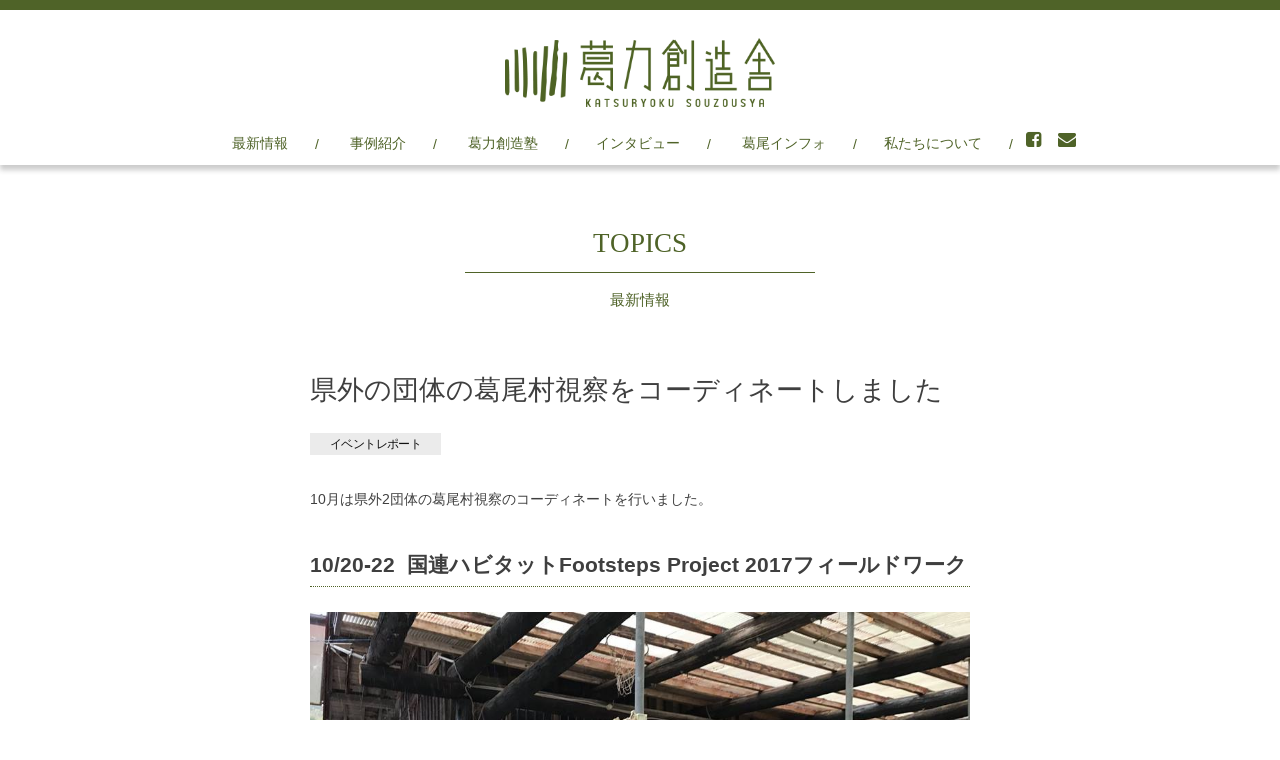

--- FILE ---
content_type: text/html; charset=UTF-8
request_url: http://katsuryoku-s.com/topics/20171030
body_size: 11224
content:
<!DOCTYPE html>
<html lang="ja">
    <head>

        <meta charset="utf-8">
        <meta http-equiv="X-UA-Compatible" content="IE=edge,chrome=1">
        <title>県外の団体の葛尾村視察をコーディネートしました | 葛力創造舎</title>
        <meta name="viewport" content="width=device-width, initial-scale=1">

        <link rel="stylesheet" type="text/css" href="http://katsuryoku-s.com/cms/wp-content/themes/katsuryoku/style.css" media="all" />
        <link rel="stylesheet" href="http://maxcdn.bootstrapcdn.com/font-awesome/4.3.0/css/font-awesome.min.css">
        <!--[if lt IE 9]>
        <script src="http://html5shiv.googlecode.com/svn/trunk/html5.js"></script>
        <![endif]-->     

                <link rel='dns-prefetch' href='//s.w.org' />
		<script type="text/javascript">
			window._wpemojiSettings = {"baseUrl":"https:\/\/s.w.org\/images\/core\/emoji\/11\/72x72\/","ext":".png","svgUrl":"https:\/\/s.w.org\/images\/core\/emoji\/11\/svg\/","svgExt":".svg","source":{"concatemoji":"http:\/\/katsuryoku-s.com\/cms\/wp-includes\/js\/wp-emoji-release.min.js?ver=4.9.26"}};
			!function(e,a,t){var n,r,o,i=a.createElement("canvas"),p=i.getContext&&i.getContext("2d");function s(e,t){var a=String.fromCharCode;p.clearRect(0,0,i.width,i.height),p.fillText(a.apply(this,e),0,0);e=i.toDataURL();return p.clearRect(0,0,i.width,i.height),p.fillText(a.apply(this,t),0,0),e===i.toDataURL()}function c(e){var t=a.createElement("script");t.src=e,t.defer=t.type="text/javascript",a.getElementsByTagName("head")[0].appendChild(t)}for(o=Array("flag","emoji"),t.supports={everything:!0,everythingExceptFlag:!0},r=0;r<o.length;r++)t.supports[o[r]]=function(e){if(!p||!p.fillText)return!1;switch(p.textBaseline="top",p.font="600 32px Arial",e){case"flag":return s([55356,56826,55356,56819],[55356,56826,8203,55356,56819])?!1:!s([55356,57332,56128,56423,56128,56418,56128,56421,56128,56430,56128,56423,56128,56447],[55356,57332,8203,56128,56423,8203,56128,56418,8203,56128,56421,8203,56128,56430,8203,56128,56423,8203,56128,56447]);case"emoji":return!s([55358,56760,9792,65039],[55358,56760,8203,9792,65039])}return!1}(o[r]),t.supports.everything=t.supports.everything&&t.supports[o[r]],"flag"!==o[r]&&(t.supports.everythingExceptFlag=t.supports.everythingExceptFlag&&t.supports[o[r]]);t.supports.everythingExceptFlag=t.supports.everythingExceptFlag&&!t.supports.flag,t.DOMReady=!1,t.readyCallback=function(){t.DOMReady=!0},t.supports.everything||(n=function(){t.readyCallback()},a.addEventListener?(a.addEventListener("DOMContentLoaded",n,!1),e.addEventListener("load",n,!1)):(e.attachEvent("onload",n),a.attachEvent("onreadystatechange",function(){"complete"===a.readyState&&t.readyCallback()})),(n=t.source||{}).concatemoji?c(n.concatemoji):n.wpemoji&&n.twemoji&&(c(n.twemoji),c(n.wpemoji)))}(window,document,window._wpemojiSettings);
		</script>
		<style type="text/css">
img.wp-smiley,
img.emoji {
	display: inline !important;
	border: none !important;
	box-shadow: none !important;
	height: 1em !important;
	width: 1em !important;
	margin: 0 .07em !important;
	vertical-align: -0.1em !important;
	background: none !important;
	padding: 0 !important;
}
</style>
<link rel='https://api.w.org/' href='http://katsuryoku-s.com/wp-json/' />
<link rel='shortlink' href='http://katsuryoku-s.com/?p=629' />
<link rel="alternate" type="application/json+oembed" href="http://katsuryoku-s.com/wp-json/oembed/1.0/embed?url=http%3A%2F%2Fkatsuryoku-s.com%2Ftopics%2F20171030" />
<link rel="alternate" type="text/xml+oembed" href="http://katsuryoku-s.com/wp-json/oembed/1.0/embed?url=http%3A%2F%2Fkatsuryoku-s.com%2Ftopics%2F20171030&#038;format=xml" />
		<style type="text/css">.recentcomments a{display:inline !important;padding:0 !important;margin:0 !important;}</style>
		    </head>
<body class="topics-post-template-default single single-topics-post postid-629 single-format-standard">
<div class="head_fix">
    <div class="container row">
    
        <header role="banner" class="row">
        
            <h1 id="logo"><a href="http://katsuryoku-s.com/">葛力創造舎</a></h1>
            <nav>
                <ul>
                    <li><a href="http://katsuryoku-s.com/topics/">最新情報</a></li>
                    <li><a href="http://katsuryoku-s.com/project/">事例紹介</a></li>
                    <li><a href="http://katsuryoku-s.com/school/">葛力創造塾</a>
                    <li><a href="http://katsuryoku-s.com/interview/">インタビュー</a></li>
                    <li><a href="http://katsuryoku-s.com/katsuraoinfo/">葛尾インフォ</a>
                    <li><a href="http://katsuryoku-s.com/about/">私たちについて</a>
					<!--li><a href="http://katsuryoku-s.com/wanted/">メンバー募集中！</a></li>
					<li><a href="http://katsuryoku-s.com/supportinfo/">メンバーの便利帳</a></li-->
                    <li class="sns_btnfb"><a href="https://www.facebook.com/katsuryoku.sozo.sha" target="_blank"><i class="fa fa-facebook-square"></i></a></li>
                    <li class="mail_btn"><a href="http://katsuryoku-s.com/contact/"><i class="fa fa-envelope"></i></a></li>
                </ul>
            </nav>
        
        </header>
    </div>
</div><div class="container row conts">
    <hgroup class="width_fix mb60">
        <h2 class="title"><span class="en">TOPICS</span>
        <div><span class="line"></span><span class="jp">最新情報</span><span class="line"></span></div>
        </h2>
    </hgroup>
        <article>
        <div class="single_txt">
            <h1 class="single_title">県外の団体の葛尾村視察をコーディネートしました</h1>

			                <div class="tag topics_tag"><a href="http://katsuryoku-s.com/topics-cat/%e3%82%a4%e3%83%99%e3%83%b3%e3%83%88%e3%83%ac%e3%83%9d%e3%83%bc%e3%83%88" rel="tag">イベントレポート</a></div>
                <p>10月は県外2団体の葛尾村視察のコーディネートを行いました。</p>
<h2>10/20-22  国連ハビタットFootsteps Project 2017フィールドワーク</h2>
<p><img class="alignnone size-full wp-image-630" src="http://katsuryoku-s.com/cms/wp-content/uploads/2017/10/3e692ddbd8438160db7704c4a2527ca6.jpg" alt="" width="960" height="720" srcset="http://katsuryoku-s.com/cms/wp-content/uploads/2017/10/3e692ddbd8438160db7704c4a2527ca6.jpg 960w, http://katsuryoku-s.com/cms/wp-content/uploads/2017/10/3e692ddbd8438160db7704c4a2527ca6-300x225.jpg 300w, http://katsuryoku-s.com/cms/wp-content/uploads/2017/10/3e692ddbd8438160db7704c4a2527ca6-768x576.jpg 768w" sizes="(max-width: 960px) 100vw, 960px" />国連ハビタット（国際連合人間居住計画）において、戦災や震災の復興におけるピープルズ・プロセスの第一人者として長年活躍してきたラリス・ランカティレケさん。その哲学を学ぶために開催されている少人数の合宿形式の塾を「Footsteps Project」（通称ラリススクール）といい、葛力創造舎の代表・下枝はその第1期生です。3期生となる今年の生徒3人がこのたびラリスさんらと共に福島県を訪れ、葛尾村、富岡町、いわき市で3日間のフィールドワークを行いました。葛力創造舎は初日の葛尾村視察などをコーディネートし、今なお村に残る「結」について学んでいただきました。</p>
<h2>10/28-29　かながわ「福島応援」プロジェクト（kfop）</h2>
<p><img class="alignnone size-full wp-image-631" src="http://katsuryoku-s.com/cms/wp-content/uploads/2017/10/kfop.jpg" alt="" width="960" height="720" srcset="http://katsuryoku-s.com/cms/wp-content/uploads/2017/10/kfop.jpg 960w, http://katsuryoku-s.com/cms/wp-content/uploads/2017/10/kfop-300x225.jpg 300w, http://katsuryoku-s.com/cms/wp-content/uploads/2017/10/kfop-768x576.jpg 768w" sizes="(max-width: 960px) 100vw, 960px" />毎年双葉郡の被災地を視察しているkfopの皆さん14名が、避難指示解除後の葛尾村を初めて訪れました。村役場職員、帰還困難区域の村民、関東から移住しカフェをオープンした夫妻の話を聞いたあと、村内で再開した小売店で買い物、さらに村の温浴施設せせらぎ荘でリラックス、という充実した内容を葛力創造舎がアレンジしました。</p>
                        <div class="info">2017年10月30日</div>   
        </div>        
        </article>
</div><!-- / #primary -->


</div>

<div class="scrolltop"><img src="http://katsuryoku-s.com/cms/wp-content/themes/katsuryoku/images/scrolltop.png" alt="ページ上部へ"></div>

<footer role="contentinfo" class="row">
    <div class="container row">
        <ul class="footmenu">
            <li><a href="http://katsuryoku-s.com/">HOME</a></li>
            <li><a href="http://katsuryoku-s.com/topics/">最新情報</a></li>
            <li><a href="http://katsuryoku-s.com/project/">事例紹介</a></li>
			<li><a href="http://katsuryoku-s.com/school/">葛力創造塾</a>
            <li><a href="http://katsuryoku-s.com/interview/">インタビュー</a></li>
			<li><a href="http://katsuryoku-s.com/katsuraoinfo/">葛尾インフォ</a>
            <li><a href="http://katsuryoku-s.com/about/">私たちについて</a></li>
			<!--li><a href="http://katsuryoku-s.com/wanted/">メンバー募集中！</a></li>
			<li><a href="http://katsuryoku-s.com/supportinfo/">メンバーの便利帳</a></li-->
            <li><a href="http://katsuryoku-s.com/contact/">お問い合わせ</a></li>
        </ul>
    
        <div class="fb_link">
            <iframe src="//www.facebook.com/plugins/likebox.php?href=https%3A%2F%2Fwww.facebook.com%2Fkatsuryoku.sozo.sha%3Ffref%3Dts&amp;width=1000px&amp;height=290&amp;colorscheme=light&amp;show_faces=true&amp;header=true&amp;stream=false&amp;show_border=false" scrolling="no" frameborder="0" style="border:none; overflow:hidden; width:100%; height:340px;" allowTransparency="true"></iframe>
        </div>
        <div id="copy">Copyright &copy; KATSURYOKU-SOUZOUSYA All Rights Reserved.</div>
    </div>

</footer>
	<script src="http://katsuryoku-s.com/cms/wp-content/themes/katsuryoku/js/scrollsmoothly.js"></script>
    <script src="http://ajax.googleapis.com/ajax/libs/jquery/1.11.1/jquery.min.js"></script>
    <script src="http://katsuryoku-s.com/cms/wp-content/themes/katsuryoku/js/jquery.bxslider.min.js" type="text/javascript"></script>
    <script src="http://katsuryoku-s.com/cms/wp-content/themes/katsuryoku/js/script.js"></script>
    <script src="http://katsuryoku-s.com/cms/wp-content/themes/katsuryoku/js/respond.min.js"></script>
    <script src="http://katsuryoku-s.com/cms/wp-content/themes/katsuryoku/js/heightLine.js"></script>

<script type='text/javascript' src='http://katsuryoku-s.com/cms/wp-includes/js/wp-embed.min.js?ver=4.9.26'></script>
</body>

</html>

--- FILE ---
content_type: text/css
request_url: http://katsuryoku-s.com/cms/wp-content/themes/katsuryoku/style.css
body_size: 267
content:
/*
    * Theme Name: KATSURYOKU-SOUZOUSYA Theme
    * Theme URI: 

    * Description: This is our original theme.
    * Author: LoFactory
    * Author URI: http://lofact.com/;
    * Version: 1.0
    * */

@charset "utf-8";
/* CSS Document */
@import "css/import.css";

--- FILE ---
content_type: text/css
request_url: http://katsuryoku-s.com/cms/wp-content/themes/katsuryoku/css/import.css
body_size: 782
content:
@charset "utf-8";
/* ==================================================================
style info
================================================================== */

/* reset and body
-------------------------------------------------------- */
@import url("reset.css");

/* common style
-------------------------------------------------------- */
@import url("responsive.gs.12col.css");
@import url("style.css");
/*@import url("sp-common.css") all and (max-width: 480px);*/

/* contents
-------------------------------------------------------- */

/* module
-------------------------------------------------------- */
@import url("module.css");

/* other
-------------------------------------------------------- */
@import url("jquery.bxslider.css");
@import url("animate.css");

--- FILE ---
content_type: text/css
request_url: http://katsuryoku-s.com/cms/wp-content/themes/katsuryoku/css/reset.css
body_size: 1250
content:
/* 
	RESET - ADAPTED FROM MEYER RESET
	URL - http://meyerweb.com/eric/tools/css/reset/
	LICENSE - PUBLIC DOMAIN
*/

/* RESET
----------------------------------------------------------------------------------------------------*/
a, abbr, acronym, address, applet, article, aside, audio, 
b, big, blockquote, body, caption, canvas, center, cite, code,
dd, del, details, dfn, dialog, div, dl, dt, em, embed, 
fieldset, figcaption, figure, form, footer, 
header, hgroup, h1, h2, h3, h4, h5, h6, html, 
i, iframe, img, ins, kbd, label, legend, li, mark, menu, nav,
object, ol, output, p, pre, q, ruby, 
s, samp, section, main, small, span, strike, strong, sub, summary, sup, 
tt, table, tbody, textarea, tfoot, thead, time, tr, th, td,
u, ul, var, video { 
	font-family: inherit; 
	font-size: 100%; 
	font-weight: inherit; 
	font-style: inherit; 
	vertical-align: baseline; 
	white-space: normal;
	text-align: left; 
	margin: 0; 
	padding: 0; 
	border: 0; 
	outline: 0;
	background: transparent; 
}

article, aside, details, figcaption, figure, footer, header, hgroup,
menu, nav, section, main { 
	display: block; 
}
								  
ol, ul { 
	list-style: none; 
}
blockquote, q {
	quotes: none; 
}

table { 
	border-collapse: collapse; 
	border-spacing: 0; 
}

--- FILE ---
content_type: text/css
request_url: http://katsuryoku-s.com/cms/wp-content/themes/katsuryoku/css/responsive.gs.12col.css
body_size: 2480
content:
/*	12 COLUMN : RESPONSIVE GRID SYSTEM
	DEVELOPER : DENIS LEBLANC
	URL : http://responsive.gs
	VERSION : 3.0
	LICENSE : GPL & MIT */


/* 	SET ALL ELEMENTS TO BOX-SIZING : BORDER-BOX */
* { 
	-webkit-box-sizing: border-box;
	-moz-box-sizing: border-box;
	box-sizing: border-box;
	*behavior: url(/scripts/boxsizing.htc); 
	/*	If you need support for IE7 and lower make 
		sure the boxsizing.htc file is linked properly.
		More info here:  https://github.com/Schepp/box-sizing-polyfill */
}


/*	MAIN CONTAINER 
	Set the width to whatever you want the width of your site to be. */
.container { 
	max-width: 1000px;
	margin: 0 auto; 
}



/*	SELF CLEARING FLOATS - CLEARFIX METHOD */
.container:after,
.row:after, 
.col:after,
.col_1:after, 
.clr:after, 
.group:after { 
	content: ""; 
	display: table; 
	clear: both; 
}

/* 	DEFAULT ROW STYLES 
	Set bottom padding according to preference */
.row { padding-bottom: 0em;
}
			
								  
/* DEFAULT COLUMN STYLES */
.col,
.col_1 { 
	display: block;
	float: left;
	width: 100%;
}

@media ( min-width : 768px ) {
	
	.gutters .col {
		/*margin-left: 2%;*/
		margin-right: 4%;
	}
	
/*	.gutters .col:first-child { 
		margin-left: 0; 
	}*/
	.gutters .col_1{
		margin-left: 2.9%;
	}
	.gutters .col_1:first-child { 
		margin-left: 0; 
	}

	.gutters .span_4_1:nth-child(3n){
		margin-right: 0px;
	}

	.friends .gutters article{
		margin-bottom: 20px;
	}
}





/*	COLUMN WIDTH ON DISPLAYS +768px 
	You might need to play with media queries here to suite your design. */
@media ( min-width : 768px ) {
	.span_1 { width: 8.33333333333%; }
	.span_2 { width: 16.6666666667%; }
	.span_3 { width: 25%; }
	.span_4 { width: 33.3333333333%; }
	.span_5 { width: 41.6666666667%; }
	.span_6 { width: 50%; }
	.span_7 { width: 58.3333333333%; }
	.span_8 { width: 66.6666666667%; }
	.span_9 { width: 75%; }
	.span_10 { width: 83.3333333333%; }
	.span_11 { width: 91.6666666667%; }
	.span_12 { width: 100%; }
	
	.gutters .span_1 { width: 6.5%; }
	.gutters .span_2 { width: 15.0%; }
	.gutters .span_2_1 { width: 17.6%; }
	.gutters .span_3 { width: 23.5%; }
	.gutters .span_4 { width: 32.0%; }
	.gutters .span_4_1 { width: 30.6%; }
	.gutters .span_5 { width: 40.5%; }
	.gutters .span_5_1 { width: 45.5%; }
	.gutters .span_6 { width: 49.0%; }
	.gutters .span_7 { width: 57.5%; }
	.gutters .span_8 { width: 66.0%; }
	.gutters .span_9 { width: 74.5%; }
	.gutters .span_10 { width: 83.0%; }
	.gutters .span_11 { width: 91.5%; }
	.gutters .span_12 { width: 100%; }
}

--- FILE ---
content_type: text/css
request_url: http://katsuryoku-s.com/cms/wp-content/themes/katsuryoku/css/style.css
body_size: 48717
content:
/* IMPORT RESET */
@import url("reset.css");

/* IMPORT 2 COLUMN RESPONSIVE GS */
@import url("responsive.gs.12col.css");

*{margin:0;padding:0;}

html {
	height: 100%;
	overflow-y: scroll;
}

@font-face {
  font-family: "YuGothic M";
  src: local("Yu Gothic Medium");
}

body {
/*	font: 90% 'Hiragino Kaku Gothic ProN','ヒラギノ角ゴ ProN W3',"HGS明朝E","ＭＳ Ｐ明朝",serif;*/
	font-size: 90%;
	font-family:"YuGothic M", YuGothic, 'ヒラギノ角ゴ Pro W3', 'Hiragino Kaku Gothic Pro', メイリオ, Meiryo, 'ＭＳ Ｐゴシック', sans-serif;
	color: #111;
	height: 100%;
	line-height: 1.6em;
	border-top: 10px solid #4f6328;
}
body.post-type-archive-project-post {
  background: url(../images/fr_bg.png);
}
a {
	font-weight: normal;
	text-decoration: none;
  color: #4F6328;
}
	
a:link,
a:active,
a:visited {
	font-weight: normal;
	text-decoration: none;
}
	
a:hover {
	text-decoration: underline;
}

img {
	display: block;
	max-width: 100%;
	height: auto;
}
.txt_center {
  text-align: center;
}
ul li {list-style: none;}
strong { font-weight: bold; }

/*Google web font*/
@import url(http://fonts.googleapis.com/css?family=Rokkitt:400,700);

@font-face {
    font-family: 'Skia';
    src:url('../fonts/Skia.ttf.woff') format('woff'),
        url('../fonts/Skia.ttf.svg#Skia') format('svg'),
        url('../fonts/Skia.ttf.eot'),
        url('../fonts/Skia.ttf.eot?#iefix') format('embedded-opentype'); 
    font-weight: normal;
    font-style: normal;
}
.skia { 
   font-family: 'Skia';
}
.position_r {
	position: relative;
}


.clear:before,.clear:after{content:"\0020";display:block;height:0;overflow:hidden;}.clear:after{clear:both;}.clear{zoom:1;}


/*------------------------------------
         header
------------------------------------*/	
.head_fix {
  position: relative;
  z-index: 1000;
  background-color: #fff;
  box-shadow: 0px 5px 5px rgba(39, 39, 39, 0.24);
  width: 100%;
}
header {
	text-align: center;
	background: #fff;
	padding-top: 25px;
	position: relative;
	height:auto;
}
header h1#logo{
	position: relative;
	margin: 0 auto 20px auto;
	width: 270px;
	z-index: 10;
}
header h1#logo a{
	display: block;
	height: 75px;
	background: url(../images/logo_gre3.png) center center no-repeat;
	background-size: 270px;
	text-indent: -9999px;
	position: relative;
}

.home header {
	padding-top: 7px;
	height:auto;
}
.home header h1#logo{
	width: 0px;
	height: 0px;
	font-size: 0%;
	line-height: 0%;
	text-indent: 100%;
	white-space: nowrap;
	overflow: hidden;
	padding: 0;
	margin: 0;
}




nav{
/*	overflow: auto;
	z-index: 0;
	position: relative;
	top: -53px;*/
}
nav ul{
	text-align: center;
}
nav li{
	display:inline-block;
	text-decoration: none;
	position: relative;
	color: #4f6328;
}
nav ul li:after{
    content: "/";
    display: inline-block;
    padding: 3px 0;
}
/*nav ul li:first-child {
	margin: 0 32px 0 21px;
}
nav ul li:nth-child(3) {
	margin: 0 0 0 300px;
}*/

nav li a {
	color: #4f6328;
	display: block;
	float:left;
	text-align: center;
	padding: 2px 27px 10px;
}
nav li.sns_btnfb,
nav li.mail_btn{
	font-size: 18px;
	line-height:1;
}
nav li.sns_btnfb a,
nav li.mail_btn a{
  padding: 0 0 0 13px;
}
nav li.sns_btnfb:after,
nav li.mail_btn:after{
	content: none;
}
.dropmenu {
    display: none;
}
.mainv{
	width: 100%;
	height: auto;
	position: relative;
}
.mask {
	position: absolute;
	background: #676767;
	opacity: 0.55;
	width: 100%;
	height: 100%;
	z-index: 100;
}
.mask.layer {
	height: 45%;
}
/*.blur {
  -webkit-filter: blur(5px);
  -moz-filter: blur(5px);
  -ms-filter: blur(5px);
  -o-filter: blur(5px);
  filter: blur(5px);
}*/
#desc{
	background: url(../images/logo_wht3.png) center center no-repeat;
/*	background-size: 38%;*/
	background-size: 359px;
	position: absolute;
	top: 0;
	z-index: 100;
	text-indent: -9999px;
  height: 100%;
  width: 100%;
}

@media screen and (max-width: 767px) {

#desc{
	background-size: 50%;
}

}





article {
	text-align: center;
}

.clear_left{
	clear:left;
}

.conts{
	padding: 50px 0;
}

aside {
	text-align: center;
	background: #999;
}

footer {
	text-align: center;
	background: #BBB;
}
.fb_link iframe {
  width: 540px !important;
  height: 214px !important;
  margin: 0 auto;
  display: block;
}


#tabwrap { 
	/*background: #fff;*/
	overflow: hidden;
	width: 100%;
	min-height: 300px;
	margin: 0 auto;
}
#tabs {
	width: 100%;
	margin-bottom: 20px;
	clear: both;
	overflow: hidden;
}
#tabs li {
	list-style: none;
	text-indent: -9999px;
	padding-left: 20px;
	float: left;
	width: 25%;
}
#tabs li:first-child{
	padding-left: 0;
}
#tabs li a { 
	float: left;
	display: block;
	background: #777;
	padding: 10px;
	color: #fff;
	width: 100%;
	text-decoration: none;
	text-align: center;
	font-size: 15px;
	text-shadow: 1px 1px 0 #000;
	border: 1px solid #4f6328;
	border-radius: 2px;
}

#tabs li.tab1 a:hover,
#tabs li.tab1.current a{
	background-image: url(../images/p_btn01.png);
	background-repeat: no-repeat;
	background-size: 27%;
	background-position: center center;
	background-color: #741211;
}
#tabs li.tab1 a {
	background-image: url(../images/p_btn01_on.png);
	background-repeat: no-repeat;
	background-size: 27%;
	background-position: center center;
	background-color: #fbfbf5;
}

#tabs li.tab2 a:hover,
#tabs li.tab2.current a {
	background-image: url(../images/p_btn02.png);
	background-repeat: no-repeat;
	background-size: 27%;
	background-position: center center;
	background-color: #005830;
}
#tabs li.tab2 a {
	background-image: url(../images/p_btn02_on.png);
	background-repeat: no-repeat;
	background-size: 27%;
	background-position: center center;
	background-color: #fbfbf5;
}

#tabs li.tab3 a:hover,
#tabs li.tab3.current a {
	background-image: url(../images/p_btn03.png);
	background-repeat: no-repeat;
	background-size: 27%;
	background-position: center center;
	background-color: #4f6328;
}
#tabs li.tab3 a {
	background-image: url(../images/p_btn03_on.png);
	background-repeat: no-repeat;
	background-size: 27%;
	background-position: center center;
	background-color: #fbfbf5;
}

#tabs li.tab4 a:hover,
#tabs li.tab4.current a {
	background-image: url(../images/p_btn04.png);
	background-repeat: no-repeat;
	background-size: 37%;
	background-position: center center;
	background-color: #0d416b;
}
#tabs li.tab4 a {
	background-image: url(../images/p_btn04_on.png);
	background-repeat: no-repeat;
	background-size: 37%;
	background-position: center center;
	background-color: #fbfbf5;
} 

  
#tabs li.current a { 
    background: #fff; 
    color: #666; 
    text-shadow: 1px 1px 0 #fff;
}
#tabwrap #content {
	width: 100%;
	height: auto;
}
#tabwrap #content > div {
    clear: both;
    line-height: 19px;
    color: #666;
    display: none;
}
  
#tabwrap #content .current { display: block; }
#tabwrap #content #cloth.first { display: block; }
#tabwrap #content p { margin: 0 0 5px 0;}
.width_fix .title {
    color: #4f6328;
    margin-bottom: 40px;
     float: none; 
    width: 350px;
    margin: 0 auto;
    /* margin-bottom: 50px; */
    /* padding: 10px 0 20px; */
}
.title{
	color: #4f6328;
	margin-bottom: 40px;
	float: left;
  position: relative;
}
.title .en{
  font-size: 27px;
  line-height: 1;
  font-family: "Libre Baskerville", Libre, Georgia, Times, serif;
  display: block;
  /* background: #4f6328; */
  /* color: #fff; */
  /* float: left; */
  margin-bottom: 15px;
  padding: 15px 21px;
  min-width: 250px;
  text-align: center;
  border-bottom: 1px solid;
}
.title div {
	text-align: center;
	clear: both;
}
.title .jp{
	font-size: 15px;
	text-align: center;
	padding: 0 11px;
	display: inline;
}
/*.line {
	width: 2%;
	background: #4f6328;
	height: 1px;
	margin: 8px 0 8px 0;
	display: inline-block;
}*/




/* TOP PROJECT AREA */
.pj_top_bg {
/*	width: 100%;
  height: 45.3%;
  background-repeat: no-repeat;
  background-position: center center;
  background-size: cover;
 	position: relative;
  z-index: -100;*/
    width: 100%;
    height: 238px;
    display: table;
    background-size: cover;
    background-position: center;
}
.project {
  overflow: hidden;
  /*padding: 2%;*/
}
.project p{
	font-size: 12px;
}

.project .col {
	margin-bottom: 30px;
	/*margin-top: 30px;*/
}
.projectlist_project{
	padding: 5% 5% 2%;
	border: 1px solid #4a5e24;
	background: #fff;
}



.project .col img{
	text-align: center;
}
.project .col .info{
	float: left;
	width: 100%;
	margin: 10px 0 0;
}


.tag{
}
.tag a{
	display:inline-block;
	background: #e3e3e3;
	font-size: 10px;
	padding: 4px;
	margin-right:4px;
	margin-top:4px;
	line-height: 1;	
	color: #000;
	letter-spacing:-0.05em;
}
.pj_link .tag a{
	padding: 4px 8px;
}


.project .col .info .sns{
	float: right;
}
.project .col .info .sns li {
	float: left;
	color: #aaa;
}
.project .col .info .sns li a{
	color: #aaa;
	font-size: 17px;
	padding-right: 3px;
	padding-left: 10px;
}
/*.project .col .info .sns li {
	float: left;
	padding: 0 0 0 10px;
}
.project .col .info .sns li .fa {
	padding-right: 3px;
}*/


.tag + .project_excerpt{
	padding-top:10px;
}

.link_more{
	text-align:right;
}
.link_more a{
	display:inline-block;
	padding-right:15px;
	font-size: 12px;
	background:url(../images/sankaku_arrow_gre_s.png) 100% 50% no-repeat;
}


.projectlist_interview{
	color:#fff;
	background-color:#4a5e24;
}
.projectlist_interview h4{
	padding:2px 3% 2px 7%;
	background:#b7bfa7 url(../images/sankaku_arrow_gre_l.png) 0 50% no-repeat;
	background-size:auto 100%;
	border: 1px solid #4a5e24;
	border-top:none;
	font-size:12px;
	color:#4a5e24;
	letter-spacing:0.1em;
}
.interview_filenum{
	display:inline-block;
	float:right;
	color:#fff;	
}

.interview_position,
.interview_name,
.interview_excerpt{
}
.interview_position{
	padding:2px 5%;
	border-bottom:dotted 1px #fff;
	font-size: 12px;
}
.leader .interview_position{
	padding-bottom:5px;
	border-bottom:solid 1px #fff;
}
.interview_name{
	padding:2px 5%;
	border-bottom:solid 1px #fff;
}
.leader .interview_name{
	padding:5px 5%;
	border-bottom:dotted 1px #fff;
}

.interview_excerpt{
	padding: 5% 5% 2%;
	font-size: 12px;
}
.interview_name a,
.interview_excerpt a{
	color:#fff;
}
.interview_img{
	position:relative;
	width:93px;
	height:85px;
	overflow:hidden;
	float:left;
	margin-right:7%;
}
.interview_img img{
  max-width:140%;
  min-width:100%;
  width:auto;
  min-height:100%;
  max-height:140%;
  height:auto;
  position:absolute;
  top:-40%;
  right:-40%;
  bottom:-40%;
  left:-40%;
  margin:auto;
}



.interview_excerpt .link_more a{
	background-image:url(../images/sankaku_arrow_wht_s.png);
	color:#fff;
}


/***** current_project *****/

#current_project{
	max-width: 920px;
	padding:0;
}

.projectlist_current{
	padding:50px 0;
}
.projectlist_current + .projectlist_current{
	padding-top:0;
}

.projectlist_current_header{
	padding:15px 10px;
	border-bottom:solid 1px #fff;
}
.projectlist_current_header h3{
	display:inline-block;
	font-size:24px;
	line-height:1.3;
	color:#fff;
}
.projectlist_current_header h3 a{
	color:#fff;
}
.projectlist_current_header .tag{
	display:inline-block;
	float:right;
}

.projectlist_current_body{
	padding:25px 10px 15px;
	line-height:1.5;
}
.projectlist_current_body figure{
	width:48%;
	float:left;
}
.projectlist_current_body .info{
	width:48%;
	float:right;
	padding-bottom:18px;
	color:#fff;
}
.projectlist_current_body .info a{
	color:#fff;
}
.projectlist_current_body .info .link_more a{
	background-image:url(../images/sankaku_arrow_wht_s.png);
	color:#fff;
}

.projectlist_current_body .projectlist_interview{
	width:48%;
	float:right;
	background-color:#2D3F0E;
}

.projectlist_current_body .projectlist_interview h4{
	background:#B9BFA9 url(../images/sankaku_arrow_darkgre_l.png) 0 50% no-repeat;
	background-size:auto 100%;
	border:none;
	color:#27370C;
}
.projectlist_current_body .interview_excerpt{
	padding: 2% 5% 2%;
}


#project_backnumber{
}
.title_project_backnumber{
	font-size:20px;
	padding-bottom:10px;
}



/******************* TOP LINK BUTTON */

.link_btn a{
	width: 31%;
	display: block;
	background: url(../images/icon_view.png) 90% center no-repeat;
	-webkit-background-size: 6px 9px;
	background-size: 6px 9px;
	border: 1px solid #ccc;
	padding: 10px;
	text-align: center;
	font-size: 18px;
	line-height: 1;
}
.center a{
	display: block;
	margin: 0 auto;
}

.view_all a{
	background-color: #FBFBF5;
	border-color:#ccc;
	color: #537148;
}
.link_view a{
	background-color: #fff;
	border-color:#4f6328;
	color: #4f6328;
}
.link_detail a{
	background-image: url(../images/icon_white.png);
	border-color:#fff;
	color: #fff;
}

@media screen and (max-width: 767px) { 

	.link_btn a {
		width: 100%;
	}

}


/****************/



figure {
	position: relative;
	overflow: hidden;
}
figcaption {
	position: absolute;
	bottom: -60px;
	left: 0;
	z-index: 2;
	width: 100%;
	height: auto;
	padding: 5px;
	line-height: 1.5;
	background: rgba(0,0,0,.6);
	-webkit-transition: .3s;
	transition: .3s;
}
.pj_sub_title {
  font-size: 15px;
  display: block;
  line-height: 1.2
}
.pj_main_title {
  font-size: 18px;
  display: block;
  line-height: 1.3;
}
/*figure:hover figcaption {
	bottom: 0;
}*/
.project .col .grad {
  width: 100%;
  position: absolute;
  bottom: 0;
  background: url([data-uri]…EiIGhlaWdodD0iMSIgZmlsbD0idXJsKCNncmFkLXVjZ2ctZ2VuZXJhdGVkKSIgLz4KPC9zdmc+);
  background: -moz-linear-gradient(top, rgba(0,0,0,0) 0%, rgba(0,0,0,0.65) 100%);
  background: -webkit-gradient(linear, left top, left bottom, color-stop(0%,rgba(0,0,0,0)), color-stop(100%,rgba(0,0,0,0.65)));
  background: -webkit-linear-gradient(top, rgba(0,0,0,0) 0%,rgba(0,0,0,0.65) 100%);
  background: -o-linear-gradient(top, rgba(0,0,0,0) 0%,rgba(0,0,0,0.65) 100%);
  background: -ms-linear-gradient(top, rgba(0,0,0,0) 0%,rgba(0,0,0,0.65) 100%);
  background: linear-gradient(to bottom, rgba(0,0,0,0) 0%,rgba(0,0,0,0.65) 100%);
  filter: progid:DXImageTransform.Microsoft.gradient( startColorstr='#00000000', endColorstr='#a6000000',GradientType=0 );
}
figcaption h3 {
  color: #fff;
  font-size: 21px;
}
.shadow_t {
  text-shadow: 1px 1px 1px rgba(10, 2, 4, 0.75);
}
/* TOP FRIENDS AREA */
.bg_koushi{
	background: url(../images/fr_bg.png);
}
.f_name{
	margin: 10px 0 0;
}




/* TOP TOPICS AREA */
.width_fix {
	width: 100%;
	float: left;
}
.leftbox{
	float: left;
	width: 25%;
}
.topics .title{
/*	margin-top: 15px;
	margin-bottom: 15px;*/
}
.topics .span_10{
	clear:left;
	width: 100% !important;
	padding-left: 60px;
	padding-right: 60px;
	padding-bottom:40px;
}
.topics dl{
	width: 100%;
	border-bottom: 1px solid #ccc;
	padding: 15px 0;
}
.topics dt{
	float: left;
}
.topics dd .topic_tag,
.topics dt .date{
	float: left;
	font-size: 12px;
}
.topics dd .topic_tag{
	padding-right:10px;
}
.topics dd .topic_tag a{
	display:block;
	width: auto;
	float: left;
	background: #537148;
	padding: 5px 16px;
	margin-right:8px;
	color: #fff;
	font-size: 12px;
	line-height: 1;
}
.topics dt .date{
	margin: 0 30px 0 20px;
}
.topics dd{
	padding-left:110px;
	font-size: 14px;
}






/* TOP ABOUT AREA */
.white {
	color: #fff;
}
.about{
	background: url(../images/ab_bg.png);
}
.school .title .en,
.about .title .en {
  color: #fff;
}
.line.white {
  background: #eee;
}
.about_inner{
	padding:0 5% 60px;
}
.about_text{
	line-height:2;
	color: #fff;
	position: relative;
/*	margin-left: 5% !important;*/
}
.about_text h3{
	font-size: 21px;
	margin-bottom: 20px;
	margin-top: 30px;
}





.scrolltop{
  background: #fff;
	display: block;
	padding: 10px 0;
}
.scrolltop img{
	width: 66px;
	height: 34px;
	margin: 0 auto;
	display: block;
	cursor: pointer;
}

footer{
	background: #fbfbf5;
	padding: 36px 0 20px 0;
	border-top: 1px solid #f2f2ec;
	border-bottom: 15px solid #537148;
}
.footmenu{text-align: center;margin-bottom: 20px;}
.footmenu li{
	display: inline;
	margin: 0 10px;
}
.footmenu li a{color: #537148;}
.fb_link{
	margin-bottom: 30px;
}
#copy{font-size: 12px; text-align: center; color: #4f6328;margin-bottom: 20px;}









/* project list page ***************************************/

.post-type-archive-project-post .gutters .span_6 {
	width: 47.5%;
}
.post-type-archive-project-post .gutters li{
	float: left;
	margin-left: 4.5%;
	margin-bottom: 70px;
  padding: 20px;
  background: #fff;
  -webkit-box-shadow: 0 0 10px #eee;
  box-shadow: 0 0 10px #eee;
}
.post-type-archive-project-post .gutters li:nth-child(2n+1){
	margin-left: 0;
}
.project_list a{
	color: #111;
}
.project_list .comm_title{
	font-size: 17px;
	margin-bottom: 15px;
}
.project_list p{
	font-size: 12px;
	margin: 5px 0;
  overflow: hidden;
  height: 43px;
}
.project_thumnail {
    width: 100%;
    height: 268px;
    overflow: hidden;
}
.project_thumnail img{
  width: 100%;
}








/* project taxonomy page ***********************************/

body.tax-project-cat,
body.tax-location-tag {
    background: url(../images/fr_bg.png);
}
.tax-project-cat .gutters .span_6,
.tax-location-tag .gutters .span_6  {
  width: 47.5%;
}
.tax-project-cat .gutters li,
.tax-location-tag .gutters li{
  float: left;
  margin-left: 4.5%;
  margin-bottom: 70px;
  padding: 20px;
  background: #fff;
  -webkit-box-shadow: 0 0 10px #eee;
  box-shadow: 0 0 10px #eee;
}
.tax-project-cat .gutters li:nth-child(2n+1),
.tax-location-tag .gutters li:nth-child(2n+1){
  margin-left: 0;
}




/* friends archive *****************************************/
/* friends single page */
.single-friends-post #breadcrumb {
  padding: 0 7% 19px;
  text-align: left;
}
.single-friends-post .title {
  padding: 0 7%;
}
.single-friends-post .s-friends img{
	margin: 0 auto;
}
.single-friends-post .s-friends .span_6{
	float: left;
}
.s_name{
	font-size: 20px;
}
.s_hpost{
	font-size: 12px;
	color: #858585;
	padding: 5px 0 10px;
}
.s_content p{
	margin-bottom: 35px;
	line-height: 2;
}
.backlink {
	clear: both;
	margin: 0 7%;
	float: left;
	width: 86%;
	margin-top: 40px;
}
.backlink a {
	display: block;
	float: left;
	padding: 8px 30px 8px 45px;
	border: 2px solid #4f6328;
	color: #4f6328;
	background: url(../images/icon_back.png) no-repeat 13% center;
	line-height: 1;
}





/* topics archive ***************************************/
.topics li {
	padding-bottom: 30px;
	border-bottom: 1px solid #ebebeb;
	margin-top: 30px;
}
.topics li .span_3,
.topics li .span_9 {
	float: left;
}
.topics li .span_9 {
	padding-left: 5%;
}

.topics li .date {
	padding-bottom:15px;
}


.tag.topics_tag {
	margin-bottom: 15px;
}
.single_txt .tag.topics_tag{
	margin-bottom: 30px;
}
.tag.topics_tag a{
	background: #ebebeb;
	padding: 5px 20px;
	margin-right:8px;
	color: #111;
	font-size: 12px;
	line-height: 1;
}

@media screen and (max-width: 767px) {

.topics li .span_3,
.topics li .span_9 {
	float: none;
	padding-left:10%;
	padding-right:10%;
}
.topics li .span_3{
	padding-bottom:20px;
}

}



/* single page */
.conts_wrapper {
  background-color: #FBFBFB;
}
.single-project-post .conts_wrapper,
.single-leader_post .conts_wrapper {
  background-color: #fff;
}

.single-project-post article.pj_wrap,
.single-leader_post article.pj_wrap {
	clear:both;
  padding: 0 14% 40px;
/*  padding: 40px 14%;
  box-shadow: 0px 0px 14px #EEEEEE;
  background-color: #fff;
  border-radius: 5px;*/
}

.single_txt{
	color: #3f3f3f;
	padding: 0 17%;
	clear: both;
}

@media screen and (max-width: 767px) {

	.single-project-post article.pj_wrap,
	.single-leader_post article.pj_wrap {
	  padding: 0 2% 40px;
	}

	.single_txt{
		padding: 0 5%;
	}

}

.single-leader_post .single_txt.pj_single_txt{
	padding-left:4%;
	padding-right:4%;
}
.single_txt.pj_single_txt{
	padding-left:3%;
	padding-right:3%;
}
.pj_single_txt.pj_content{
	border-top:solid 4px #4a5e24;
	padding-top:20px;
}
.pj_single_txt.pj_detail{
	border-bottom:solid 4px #4a5e24;
	padding-bottom:22px;
}


.single_title{
	font-size: 27px;
	line-height:1.4em;
	margin-bottom: 20px;
}


.single_txt h2 {
	font-size: 21px;
	font-weight: bold;
	margin-bottom: 25px;
  padding-bottom: 10px;
  border-bottom: 1px dotted #4f6328;
}
.single_txt .pj_txt {
	margin-bottom: 50px;
}
.single_txt p{
	margin-bottom: 40px;
	line-height: 2;
}
.single_txt.pj_single_txt p{
	margin-bottom: 20px;
	line-height: 1.8;
}

.single_txt img{
	margin-bottom: 10px;
	clear: both;
}
.single_txt > div {
  width: 100% !important;
  float: left;
}
.single_txt.pj_single_txt > div {
  float: none;
}


.wp-caption-text {
	margin-bottom: 10px !important;
	line-height: 1.5 !important;
	color: #adadad;
	font-style: italic;
}
.pj_txt {
  margin-bottom: 35px;
}
hr,
.border_hr {
	margin: 20px 0;
}
.border_hr {
	border: 1px solid #eee;
}
.border_hr_bold {
	border: 4px solid #4f6328;
}



/********** project-detail page ****************************/
/*.project_title{
    color: #fff;
    font-size: 32px;
    text-align: center;
    margin-bottom: 20px;
    width: 100%;
    display: table-cell;
    vertical-align: middle;
    position: relative;
    z-index: 9999;
    background: rgba(0,0,0,.3);
    padding: 0 10%;
    line-height: 1.2;
}*/

.pj_content img{
	display:block;
	margin:0 auto 20px;
}


.pj_detail h2 {
  display:inline-block;
  font-size: 16px;
  font-weight: bold;
  color:#fff;
  letter-spacing:1em;
  margin:10px 0;
  padding:2px 1em 2px 2em;
  border:none;
  background-color:#4f6328;
}


.pj_detail dl{
	position:relative;
}
.pj_detail dt{
	position:absolute;
	left:10px;
	width:100px;
	margin-top:3px;
}
.pj_detail dd{
	min-height:1em;
	padding:3px 10px 3px 120px;
}

@media screen and (max-width: 767px) {

	.pj_detail dt{
		position: relative;
		left:0;
		width:100%;
		font-weight:bold;
	}
	.pj_detail dd{
		padding:3px 0;
	}

}

.tab_box{
	padding: 0 10%;
	margin-top: 20px;
	margin-bottom: 20px;
}
.pj_cat{
	margin-top: 20px;
	margin-bottom: 20px;
}

.project_cat,
.project_tag {
	float: left;
	margin-right: 20px;
	margin-bottom: 10px;
	font-size: 12px;
}
.project_cat span,
.project_tag span {
	display: block;
	float: left;
	color: #adadad;
	padding: 4px;
}
.project_cat ul,
.project_tag ul {
	float: left;
}
.project_cat li,
.project_tag li{
	float: left;
	background: #ebebeb;
	padding: 6px 10px;
	list-style: none;
	line-height: 1;
	margin-right: 10px;
	margin-top:3px;
}
.project_cat a,
.project_tag a{
	color: #111;
	font-size: 12px;
	line-height: 1;
	text-align: center;
}


.pj_link h3{
  font-size:18px;
  color:#4f6328;
  letter-spacing:0.1em;
  padding:30px 0 20px;
}

.single_txt > div.pj_interview{
	float:none;
}
.pj_interview + .pj_interview{
	margin-top:30px;
}

.pj_interview .interview_img{
	width:150px;
	height:120px;
	margin-right:20px;
}
.pj_interview .interview_img img{
  max-width:140%;
  min-width:100%;
  width:auto;
  min-height:100%;
  max-height:140%;
  height:auto;
  position:absolute;
  top:-40%;
  right:-40%;
  bottom:-40%;
  left:-40%;
  margin:auto;
}

.pj_interview_txt{
	margin-left:165px;
	color:#4f6328;
}

.pj_interview h4 a{
	display:block;
	padding:1px 2% 0 4%;
	background:#6F7C57 url(../images/sankaku_arrow_wht_l.png) 2px 50% no-repeat;
	background-size:auto 80%;
	font-size:12px;
	color:#fff;
	letter-spacing:0.4em;
}
.pj_interview h4 a:hover{
	text-decoration:none;
	background-color:#b7bfa7;
}
.pj_interview .interview_filenum{
	letter-spacing:0;
}

.pj_interview .interview_position{
	padding:2px 3% 0;
	border-bottom:none;
	font-size: 12px;
}
.pj_interview .interview_name{
	padding:0 3% 2px;
	border-bottom:dotted 1px #4f6328;
	line-height:1.2;
	font-size:18px;
}
.pj_interview .interview_excerpt{
	padding:7px 3%;
	border-bottom:dotted 1px #4f6328;
	line-height:1.4;
}
.pj_interview .interview_name a,
.pj_interview .interview_excerpt a{
	color:#4f6328;
}
.pj_interview .interview_excerpt a p{
	margin-bottom:0;
	line-height:1.4;
}

@media screen and (max-width: 767px) {

.pj_interview .interview_img{
	width:100px;
	height:80px;
	margin-right:10px;
}
.pj_interview .interview_img img{
  max-width:140%;
  min-width:100%;
  width:auto;
  min-height:100%;
  max-height:140%;
  height:auto;
  position:absolute;
  top:-40%;
  right:-40%;
  bottom:-40%;
  left:-40%;
  margin:auto;
}
.pj_interview_txt{
	margin-left:110px;
}
.pj_interview h4 a{
	padding-left:10%;
	font-size:12px;
	letter-spacing:0;
}

}




.pj_website{
	margin-top:30px;
}
.pj_website li + li{
	padding-top:10px;
}
.pj_website_label{
	display:inline-block;
	font-size:12px;
	line-height:1.5;
	color:#4f6328;
	padding:0 15px 0 7px;
	border-left:solid 1.5em #4f6328;
}



/* 事例　個別ページ　印刷用 */

@media print{

.single-project-post{
	border-top:none;
}

.single-project-post .head_fix,
.single-project-post hgroup.width_fix.mb60,
.single-project-post .pj_link,
.single-project-post .scrolltop,
.single-project-post footer
{
	display:none;
}

.single-project-post .conts.position_r{
	padding-top:0;
	padding-bottom:0;
}


.single-project-post article.pj_wrap{
    padding:40px 5%;
}

.single-project-post .project_cat li, 
.single-project-post .project_tag li {
    background:none;
	border:solid 1px #ccc;
}
.single-project-post .pj_detail h2 {
    color: #4f6328;
	border:solid 1px #4f6328;
    background-color: #fff;
}



}




/********** leader_interview-detail page ****************************/

.label_leaderintv{
	padding:3px 3% 1px;
	color:#fff;
	font-size:18px;
	letter-spacing:0.3em;
	line-height:1em;
	background-color:#4f6328;
	margin-bottom: 20px;
}

.pj_leaderintv_mainimage{
	max-width:660px;
	margin:0 auto;
	text-align:center;
}
.pj_leaderintv_mainimage img{
	display:inline-block;
}

.pj_leaderintv_leader{
	padding-top:10px;
	padding-bottom:5px;
	margin-bottom:10px;
	border-bottom:dotted 1px #4f6328;
	color:#4f6328;
}
.pj_leaderintv_filenum{
	display:inline-block;
	float:right;
	font-size:18px;
}
.pj_leaderintv_name{
	font-size:24px;
	line-height:1.4em;
}

.pj_leaderintv_excerpt{
	font-size:12px;
	line-height:1.5;
	color:#4f6328;
}

.pj_leaderintv_content{
	margin-top:30px;
}

.pj_leaderintv_message{
	padding-top:20px;
	border-top:dotted 1px #ccc;
	font-size:18px;
	color:#4f6328;

}



.single-leader_post .pj_interview .interview_name{
	padding:5px 3% 4px;
	border-bottom:none;
}
.single-leader_post .pj_interview .interview_excerpt{
	padding:7px 3%;
	border-bottom:dotted 1px #4f6328;
	line-height:1.4;
}

/* SCHOOL ***********************************************/

.ph_teacher{
	float: left;
	width: 45%;
	max-width: 350px;
	height: auto;
	margin-top: -70px;
	margin-right: -90px;
	margin-left: 40px;
}
@media screen and (max-width: 767px) { /**** tablet未満（SP） ****/
	.ph_teacher{
		display: none;
	}
}

.course_header{
	width: 100%;
	height: 360px;
	padding-top: 228px;
	box-sizing: border-box;
	background: url(../images/school_label_img_beginner@1.5x-80.jpg) 50% 50% no-repeat;
	background-size: cover;
}
#intercourse-cat .course_header{
	background-image: url(../images/school_label_img_inter@1.5x-80.jpg);
}
.course_header_inner{
	width: 100%;
	height: 132px;
	background-color: rgba(74,94,36,0.60);
}
.course_header_title{
	max-width: 1000px;
	margin: 0 auto;
}
.course_header_title h2{
	width: 80%;
	margin: 0 auto;
	color: #fff;
}
.course_header_label{
	display: inline-block;
	width: auto;
	height: auto;
	padding-right: 16px;
	position: relative;
	z-index: 500;
}
.course_header_label1{
	display: block;
	width: auto;
	height: 60px;
	margin-top: -42px;
	margin-left: -10px;
}
.course_header_label2{
	display: block;
	width: auto;
	height: 33px;
	margin-top: 7px;
}
.course_report_archive .course_header_label1{
	height: 49px;
	margin-top: -20px;
	margin-left: 0;
}
.course_report_archive .course_header_label2{
	height: 28px;
	margin-top: -12px;
	margin-left: 70px;
	margin-bottom: -16px;
}
.course_header_label img{
	height: 100%;
	width: auto;
}
.course_header_time{
	font-size: 22px;
	font-weight: bold;
	letter-spacing: 0.05em;
}

.course_copy{
	padding-top: 12px;
	font-size: 22px;
	font-weight: bold;
	letter-spacing: 0.05em;
	line-height: 1.4;
}

.course_wrap{
	position: relative;
	margin-top: 0;
	padding: 5px 15px 40px;
	background-color: #fff;
	color: #4a5e24;
}
.course_wrap:after{ /*三角の部分*/
	content: "";
	position: absolute;
	bottom: 100%;
	left: 5%;
	border-style: solid;
	border-color: transparent;
	border-bottom-color: #fff; /*背景色*/
	border-width: 18px 12px;
	width: 0;
	height: 0;
}

.course_content {
	padding-bottom: 40px;
}
.course_content h3{
	padding: 30px 10px 2px;
	border-bottom: solid 1px #4a5e24;
	margin-bottom: 20px;
	font-size: 18px;
	line-height: 1.4;
	font-weight: bold;
}
.course_content h4{
	padding: 6px 30px 4px;
	font-size: 15px;
	line-height: 1.4;
	font-weight: bold;
}
.course_content p{
	padding: 0 45px;
	line-height: 1.7;
}


.course_contact{
	margin-top: 3px;
  background : -moz-linear-gradient(50% 0% -90deg,rgba(118, 132, 83, 1) 0%,rgba(74, 94, 36, 1) 100%);
  background : -webkit-linear-gradient(-90deg, rgba(118, 132, 83, 1) 0%, rgba(74, 94, 36, 1) 100%);
  background : -webkit-gradient(linear,50% 0% ,50% 100% ,color-stop(0,rgba(118, 132, 83, 1) ),color-stop(1,rgba(74, 94, 36, 1) ));
  background : linear-gradient(180deg, rgba(118, 132, 83, 1) 0%, rgba(74, 94, 36, 1) 100%);
  border-style : Solid;
  border-color : #FFFFFF;
  border-color : rgba(255, 255, 255, 1);
  border-width : 1px;
}
.course_contact a{
	display: block;
	padding: 5px 60px 5px 10px;
	text-align: right;
	font-size: 20px;
	font-weight: bold;
	color: #fff;
	background: url(../images/arrow_whtbox@2x.png) 99% 50% no-repeat;
	background-size: 29px 29px;
	transition: all 0.3s;
}
.course_contact a:hover {
	text-decoration: none;
	background-color: rgba(255,255,255,0.20);
}

.course_report{
	position: relative;
	margin: 20px 0 100px;
	padding-bottom: 35px;
	border-top: solid 10px #485b2b;
/*	border-bottom: solid 5px #485b2b;*/
}
.course_report_archive .course_report{
	margin-top: 0;
	margin-bottom: 0;
}
#intercourse-cat .course_report_archive .course_report{
	border-bottom: none;
}
.course_report_label{
	width: 360px;
	box-sizing: border-box;
	margin-top: -43px;
	padding-bottom: 28px;
	padding-left: 20px;
	font-size: 19px;
	font-weight: bold;
	line-height: 1;
	letter-spacing: 0.05em;
	color: #485b2b;
	background-color: #fff;
}
.label_report{
	display:inline-block;
	width:120px;
	height:48px;
	font-size: 0%;
	line-height: 0%;
	text-indent: 100%;
	white-space: nowrap;
	overflow: hidden;
	background: url(../images/school_label_report_green@2x.png) 0 100% no-repeat;
	background-size: contain;
	vertical-align: bottom;
}
.course_report_btn{
}
.course_report_btn .link_btn{
	text-align: right;
	background-color: #fff;
	width: 60%;
	max-width: 260px;
	margin: 0 0 0 auto;
	padding-left: 20px;
}
.course_report_btn .link_btn a{
	display: inline-block;
	width: 100%;
}
/*
.course_report .projectlist_project{
	border: none;
	border-bottom: 1px solid #4a5e24;
}
*/

@media screen and (max-width: 767px) { /**** tablet未満（SP） ****/
	.course_header{
		height: 260px;
		padding-top: 128px;
	}
	.course_header_inner{
		height: 132px;
	}
	.course_header_title h2{
		width: 90%;
	}
	.course_header_label{
		padding-right: 16px;
	}
	.course_header_label1{
		height: 40px;
		margin-top: -22px;
	}
	.course_header_label2{
		height: 23px;
		margin-top: 7px;
	}
	.course_report_archive .course_header_label1{
		height: 39px;
		margin-top: -20px;
		margin-left: 0;
	}
	.course_report_archive .course_header_label2{
		height: 18px;
		margin-top: -12px;
		margin-left: 70px;
		margin-bottom: -16px;
	}
	.course_header_time{
		display: block;
		font-size: 4vw;
	}
	.course_copy{
		padding-top: 12px;
		font-size: 4vw;
	}

	.course_wrap{
		padding: 5px 0 20px;
	}

	.course_content {
		padding-bottom: 30px;
	}
	.course_content h3{
		font-size: 4vw;
	}
	.course_content h4{
		padding: 6px 10px 4px;
		font-size: 3.8vw;
	}
	.course_content p{
		padding: 0 10px;
	}

	.course_contact a{
		padding: 5px 40px 5px 10px;
		text-align: right;
		font-size: 4vw;
		font-weight: bold;
		color: #fff;
		background: url(../images/arrow_whtbox@2x.png) 99% 50% no-repeat;
		background-size: 20px 20px;
		transition: all 0.3s;
	}

	.course_report{
		margin: 20px 4vw 40px;
		padding-bottom: 35px;
		border-top:none;
	}
	.course_report_label{
		width: 360px;
		margin-top: 0;
		padding-left: 5px;
		font-size: 4vw;
	}
	.label_report{
		display:inline-block;
		width:100px;
		height:42px;
	}
}


/* katsuraoinfo ***********************************************/

.list_mitsuketa{
	padding: 60px 0;
	display:flex;
	justify-content: space-between;
	align-items: stretch;
	flex-wrap: wrap;
}
.list_mitsuketa_item{
	width: 46%;
	margin: 60px 0;
}
@media screen and (max-width: 999px) { /****** tablet以下 ******/

	.list_mitsuketa{
		padding: 30px 3vw;
	}

}
@media screen and (max-width: 479px) { /** SP専用 **/

	.list_mitsuketa{
		padding: 30px 5vw;
	}
	.list_mitsuketa_item{
		width: 100%;
		margin: 20px 0;
	}
}






/* ABOUT ***********************************************/
.bg_gre{
	color:#fff;
	background:#4f6328;
}

.page_wrap {
	width: 80%;
	margin: 0 auto;
	display: block;
}
.page_wrap section{
	margin-bottom: 60px;
	line-height: 2;
}


.top_img{
	margin-bottom:30px;
	text-align:center;
}
.top_img img{
	display:inline-block;
}
.nav_about{
	text-align:center;
	margin-top:40px;
	margin-bottom:20px;
}
.nav_about li{
	display:inline-block;
	margin:0 2px;
}
.nav_about li a{
	display:block;
	width:8.5em;
	padding:10px;
	text-align:center;
	font-size:16px;
	font-weight:bold;
	line-height:1;
	color:#fff;
	letter-spacing:0.1em;
	background-color:#4f6328;
}

#nav_school{
	margin-top:0;
}
#nav_school li a{
	display:block;
	width:auto;
	padding:9px 60px 9px 20px;
	letter-spacing:0;
	background:#4f6328 url(../images/arrow_wht@2x.png) 95% 50% no-repeat;
	background-size: 28px 22px;
}

h2.about_title_en {
	color: #4f6328;
	font-size: 40px;
	line-height:1;
	letter-spacing:0.1em;
	border-bottom: 1px solid #4f6328;
	padding:0 10% 7px;
}
h3.about_title_jp {
	color: #4f6328;
	font-size: 18px;
	line-height:1;
	font-weight:bold;
	padding:13px 10% 60px;
}
.bg_gre h2.about_title_en {
	color: #fff;
	border-bottom: 1px solid #eee;
}
.bg_gre h3.about_title_jp {
	color: #fff;
}


@media screen and (max-width: 767px) {

	.page_wrap {
		width: 92%;
	}
	.page_wrap section{
		margin-bottom: 30px;
	}

	.nav_about li{
		margin-top:5px;
	}
	.nav_about li a{
		width:7em;
		font-size:14px;
	}

	h2.about_title_en {
		font-size: 30px;
		padding:0 4% 15px;
	}
	h3.about_title_jp {
		font-size: 18px;
		padding:10px 4% 40px;
	}

}



/*
.page-id-2 h2 {
	color: #4F6328;
  font-size: 27px;
  border-bottom: 1px solid #ccc;
  margin-bottom: 20px;
  text-align: center;
}
.page-id-2 h3.vision_title {
	font-size: 24px;
  margin-top: 35px;
  margin-bottom: 35px;
  line-height: 1.5;
  text-align: center;
}
.page-id-2 h3{
  font-size: 18px;
  margin: 10px 0;
  line-height: 1;
}
.page_wrap h3{
	font-size: 22px;
	margin-bottom: 25px;
}
*/




/** #vision **/
.vision_title{
	padding:20px;
	text-align:center;
	font-size:24px;
	line-height:1.4;
	border:solid 1px #fff;
}
.vision_txt{
	padding:5px 20px 5px 85px;
	text-indent:-65px;
	background-color:#fff;
	color:#4f6328;
	font-weight:bold;
	letter-spacing:0.1em;
	line-height:1.5;
}
.vision_dream{
	margin-top:4px;
	background-color:#fadfeb;
}
.vision_label{
	font-size:18px;
}
.txt_small{
	font-size:smaller;
}
.txt-large{
	font-size:larger;
}
.txt-bold{
	font-weight:bold;
}
.txt-center{
	text-align:center;
}


.vision_fig{
	padding:60px 0;
}
.vision_fig img{
	margin: 0 auto;
}

@media screen and (max-width: 767px) {

	.vision_title{
		padding:20px 3%;
		font-size:20px;
	}
	.vision_fig{
		padding:30px 0;
	}

}

/** #aboutprojects **/
.page_wrap#aboutprojects_projects {
	width: 86%;
}
.page_wrap#aboutprojects_projects section{
	padding:30px 3%;
	border: dashed 1px #999;
}
.aboutprojects_content{
	position:relative;
	padding:25px 4%;
	background-color:#fbebf2;
	color:#4f6328;
}
.aboutprojects_content#aboutprojects_2{
	background-color:#4f6328;
	color:#fff;
	margin-bottom:40px;
	padding-left:100px;
}

.aboutprojects_label{
	position:absolute;
	display:inline-block;
	font-size:88px;
	line-height:1;
}
#aboutprojects_1 .aboutprojects_label{
	right:30px;
	bottom:20px;
}
#aboutprojects_2 .aboutprojects_label{
	left:30px;
	top:30px;
}
#aboutprojects_3 .aboutprojects_label{
	right:30px;
	top:15px;
}

h4.aboutprojects_title{
	padding-bottom:3px;
	font-size:18px;
	font-weight:bold;
}
#aboutprojects_3 h4.aboutprojects_title{
	padding-top:35px;
}

#aboutprojects_fig{
}
#aboutprojects_fig img{
	margin: 0 auto;
}
.aboutprojects_3ph{
	float:left;
	padding-right:18px;
	margin-left:-10px;
}

#aboutprojects_1 p,
#aboutprojects_2 p{
	padding-left:1em;
	text-indent:-1em;
}

@media screen and (max-width: 767px) {

	#aboutprojects .page_wrap {
		width: 96%;
	}
	#aboutprojects .page_wrap section{
		padding:20px 4%;
	}
	.aboutprojects_content#aboutprojects_2{
		padding-left:4%;
	}

	.aboutprojects_label{
		position: static;
		float:left;
		padding-right:10px;
		font-size:30px;
		line-height:1;
	}
	#aboutprojects_3 h4.aboutprojects_title{
		padding-top:0;
	}
	.aboutprojects_3ph{
		float:none;
		padding-right:0;
		margin-left:0;
		margin-bottom:10px;
	}

}


/** #message **/
#message section{
	width: 90%;
	margin: 0 auto;
	display: block;
}
#message section.span_12 p + p{
	padding-top:10px;
}

.txt_right{
	text-align:right;
}


/** #team **/
.list_team{
	margin-top:-40px;
	margin-left:-25px;
}
.list_team + .list_team{
	margin-top:40px;
}
.list_team li{
	width:156px;
	margin-left:45px;
	margin-top:20px;
	float:left;
	line-height:1.5;
}
.team_position{
	font-weight:bold;
}
.team_name{
	padding-bottom:4px;
	font-size:16px;
	font-weight:bold;
}
.team_ph{
	width:156px;
	height:156px;
	overflow:hidden;
	background-color:#999;
}
.team_txt{
	padding-top:8px;
	font-size:12px;
}

@media screen and (max-width: 767px) {

	.list_team{
		margin-left:-30px;
	}
	.list_team li{
		width:146px;
		margin-left:30px;
	}

}


/** #aboutus **/
#aboutus section{
	width: 80%;
	margin: 0 auto;
	display: block;
}
.list_aboutus{
	position:relative;
	line-height:1.5;
}
.list_aboutus dt{
	position:absolute;
	left:0;
	width:7em;
	margin-top:7px;
}
.list_aboutus dd{
	min-height:1em;
	padding-left:8em;
	padding-top:7px;
}


@media screen and (max-width: 767px) {

	#message section,
	#aboutus section{
		width: 100%;
	}
	.list_aboutus dt{
		width:5em;
	}
	.list_aboutus dd{
		padding-left:6em;
	}

}

/** #media **/
.about_deatail .span_4_1{
	margin-left: 0;
}
.about_deatail .span_8{
	margin-left: 0;
	padding-left: 5%;
}
.about_deatail .span_8 p {
	line-height: 1.7;
}
.about_deatail h4 {
	padding:4px 20px 2px;
	margin-bottom:15px;
	font-size: 22px;
	line-height:1;
	color: #4f6328;
	letter-spacing:0.1em;
	background-color:#fff;
}
.media_wrap {
  margin-bottom: 15px;
  padding-left:20px;
}
.media_wrap h5 {
  font-size: 18px;
  margin: 5px 0;
  font-weight: bold;
}


/*
.mission ul {
	margin-bottom: 20px;
}
.mission h3,
.mission .centralhuman h4,
.mission .centralhuman p{
	text-align: center;
}
.mission .centralhuman h4{
	font-size: 22px;
}
.mission .centralhuman img {
	width: 146px;
	height: 200px;
	margin: 0 auto;
	display: block;
}
*/

hgroup.page_wrap {
  overflow: hidden;
}


.topics h2 {
	font-size: 21px;
	margin-bottom: 15px;
}
.topics p{
	line-height: 2;
}


/* wanted *****************************************/
.top_img_copy{
	margin-bottom:40px;
	text-align:center;
	font-size:22px;
	line-height:1.4;
	font-weight:bold;
	color: #4f6328;
}

.conts_wanted{
	padding-top:0 !important;
}

#aboutsamurai{
	margin-top:-60px;
}


.wanted_title{
	position:relative;
	width: 80%;
	margin: 0 auto;
	display: block;
	z-index:510;
}
.wanted_title h2{
	position:absolute;
	bottom:8px;
	left:-8px;
	width:46%;
    padding: 4px 4% 2px;
    color: #fff;
    font-size: 22px;
    line-height: 1em;
    background-color: #4f6328;
}
.wanted_fukidashi{
	width:55%;
	padding:0 0 3px 33px;
	float: right;
	background:url(../images/bg_wanted_fukidashi.png) 0 100% no-repeat;
}
.wanted_fukidashi p{
	width:100%;
    padding:13px 35px 11px;
	background:url(../images/bg_wanted_fukidashi.png) 100% 0 no-repeat;
	font-weight:bold;
	color: #4f6328;
	text-align:center;
}

#aboutsamurai .page_wrap section p + p{
	padding-top:20px;
}

#samuraientry .wanted_title h2{
	width:56%;
}
#samuraientry .wanted_fukidashi{
	width:45%;
}
#samuraientry .wanted_fukidashi p{
	font-size:22px;
	text-align:center;
}

#samuraipeaple .wanted_title h2{
	width:36%;
}
#samuraipeaple .wanted_fukidashi{
	width:65%;
}


.conts_wanted .page_wrap {
	margin-top:-20px;
	padding:45px 5% 35px;
	background-color:#edefe9;
	color: #4f6328;
	z-index:500;
}

.conts_wanted .page_wrap section {
    margin-bottom:0;
}

.btn_samuraientry{
	padding-top:20px;
}
.btn_samuraientry img{
	margin:0 auto;
}

.ind-1{
	padding-left:1em;
	text-indent:-1em;
}
.list_samuraitokuten{
	padding:20px 3em 0;
}


@media screen and (max-width: 767px) {

	.wanted_title{
		width: 92%;
	}
	.wanted_title h2{
		position:relative;
		bottom:0;
		left:0;
		width: 100% !important;
	    font-size: 20px;
	}
	.wanted_fukidashi{
		width:100% !important;
		padding:0;
		float:none;
		background:none;
	}
	.wanted_fukidashi p{
	width:100%;
		padding:13px 3% 11px;
		background:#fff;
		border:dotted 3px #4f6328;
		margin-top:3px;
	}

	.list_samuraitokuten{
		padding-left:2em;
		padding-right:0;
	}

}




/* contact *****************************************/
.mw_wp_form > form,
.mw_wp_form_confirm > form,
.mw_wp_form_preview > form {
  padding: 30px 5%;
}

.mw_wp_form form dl{
	clear:left;
	padding:20px 0;
}
.mw_wp_form form dt/*,
.mw_wp_form form label ,
.mw_wp_form_confirm form label ,
.mw_wp_form_preview form label */{
  width: 29%;
  display: block;
  float: left;
  /*margin: 4% 2%;*/
  margin: 2% 0 0;
  font-weight: bold;
}
.mw_wp_form form dd/*,
.mw_wp_form input,
.mw_wp_form_confirm input,
.mw_wp_form_previewform input*/{
  padding: 2% 0;
  padding-left: 29%;
  min-height:60px;
}
.mw_wp_form input{
  padding: 9px 8px;
  font-size: 16px;
  width:70%;
}
.mw_wp_form form .tel input,
.mw_wp_form_confirm form .tel input,
.mw_wp_form_preview form .tel input{
  width: 14.4%;
}
.mw_wp_form .postal > label,
.mw_wp_form_confirm .postal > label,
.mw_wp_form_preview .postal > label {
  margin-right: 26px !important;
}
.mw_wp_form form .postal input,
.mw_wp_form_confirm form .postal input,
.mw_wp_form_preview form .postal input{
  width: 14.4%;
}

.mw_wp_form form #other-txt,
.mw_wp_form_confirm form #other-txt,
.mw_wp_form_preview form #other-txt {
  border: 1px solid #A8A8A8;
  font-size: 16px;
}
.mw_wp_form form p.submitbtn,
.mw_wp_form_confirm form p.submitbtn,
.mw_wp_form_preview form p.submitbtn {
  text-align: center;
}
.mw_wp_form form input[type="submit"],
.mw_wp_form_confirm form input[type="submit"],
.mw_wp_form_preview form input[type="submit"] {
  width: 37%;
  border: none;
  background: rgb(102, 119, 68);
  background: url([data-uri]);
  background: -moz-linear-gradient(top, rgb(102, 119, 68) 0%, rgb(102, 119, 68) 50%, rgb(79, 99, 40) 51%, rgb(79, 99, 40) 100%);
  background: -webkit-gradient(linear, left top, left bottom, color-stop(0%,rgb(102, 119, 68)), color-stop(50%,rgb(102, 119, 68)), color-stop(51%,rgb(79, 99, 40)), color-stop(100%,rgb(79, 99, 40)));
  background: -webkit-linear-gradient(top, rgb(102, 119, 68) 0%,rgb(102, 119, 68) 50%,rgb(79, 99, 40) 51%,rgb(79, 99, 40) 100%);
  background: -o-linear-gradient(top, rgb(102, 119, 68) 0%,rgb(102, 119, 68) 50%,rgb(79, 99, 40) 51%,rgb(79, 99, 40) 100%);
  background: -ms-linear-gradient(top, rgb(102, 119, 68) 0%,rgb(102, 119, 68) 50%,rgb(79, 99, 40) 51%,rgb(79, 99, 40) 100%);
  background: linear-gradient(to bottom, rgb(102, 119, 68) 0%,rgb(102, 119, 68) 50%,rgb(79, 99, 40) 51%,rgb(79, 99, 40) 100%);
  filter: progid:DXImageTransform.Microsoft.gradient( startColorstr='#667744', endColorstr='#4F6328',GradientType=0 );
  border-radius: 2px;
  color: #fff;
  font-size: 15px;
  letter-spacing: 1.2px;
}

/*.mw_wp_form_confirm form p label,
.mw_wp_form_preview form p label {
  margin: 0;
  float: none;
}*/
.mw_wp_form form p{
  width: 100%;
  float: left;
}
.mw_wp_form form .formwrap{
  width: 63%;
  margin: 0 1%;
  padding: 9px 8px;
  float: left;
  font-size: 15px;
}
.mw_wp_form form .formwrap label{
  width: 63%;
  display: block;

}
input[type="radio"] {
  width: auto;
}
.redtxt{
  color: #f00;
}
.btn > input[type="submit"] {
  float: left;
  background: rgb(98,158,15);
  background: url([data-uri]);
  background: -moz-linear-gradient(top, rgb(98,158,15) 0%, rgb(98,158,15) 50%, rgb(83,143,0) 51%, rgb(83,143,0) 100%);
  background: -webkit-gradient(linear, left top, left bottom, color-stop(0%,rgb(98,158,15)), color-stop(50%,rgb(98,158,15)), color-stop(51%,rgb(83,143,0)), color-stop(100%,rgb(83,143,0)));
  background: -webkit-linear-gradient(top, rgb(98,158,15) 0%,rgb(98,158,15) 50%,rgb(83,143,0) 51%,rgb(83,143,0) 100%);
  background: -o-linear-gradient(top, rgb(98,158,15) 0%,rgb(98,158,15) 50%,rgb(83,143,0) 51%,rgb(83,143,0) 100%);
  background: -ms-linear-gradient(top, rgb(98,158,15) 0%,rgb(98,158,15) 50%,rgb(83,143,0) 51%,rgb(83,143,0) 100%);
  background: linear-gradient(to bottom, rgb(98,158,15) 0%,rgb(98,158,15) 50%,rgb(83,143,0) 51%,rgb(83,143,0) 100%);
  filter: progid:DXImageTransform.Microsoft.gradient( startColorstr='#629e0f', endColorstr='#538f00',GradientType=0 );
  border-radius: 2px;
}

/* bx-slider */
.bx-wrapper {
	margin: 0 auto !important; 
	max-width: 100% !important;
}
.bx-wrapper .bx-viewport{
	box-shadow: 0 !important;
	border: 0 !important;
	left: 0 !important;
	height: auto !important;
}

/*==============================================
pagenavi
==============================================*/
.pagenation ul {
    text-align: center;
}
.pagenation li.active {
    padding: 7px 10px;
    background: #4F6328;
    color: #fff;
}
.pagenation li {
    display: inline;
}
.pagenation li a {
    display: inline-block;
    padding: 3px 10px;
    background: #ccc;
}
.pagenation li a:hover {
    background: #4F6328;
    color: #fff;
    text-decoration: none;
}



/*==============================================
breadcrumb
==============================================*/
#breadcrumb{
	padding: 0 0 19px;
	text-align: center;
}
#breadcrumb li {
	font-size: 12px;
	display: inline;
	color: #adadad;
}
#breadcrumb li a{
	color: #ababab;
}

/*==============================================
margin padding
==============================================*/
.mb60 {margin-bottom: 60px}
.mb10 {margin-bottom: 60px}

@media (min-width: 768px) {

.about_deatail.gutters .span_5 {
  width: 47.5%;
}

}
@media screen and (max-width: 767px) { 
img {
    width: 100%;
    height: auto;
}
.conts {
    padding: 80px 3%;
}
.title {
    float: none;
}
.leftbox {
    float: left;
    width: 100%;
}
.topics .span_10 {
    width: 100%;
    padding-left: 0;
	padding-right:0;
    margin-top: 30px;
}
.about_text {
    min-height: auto;
    margin-left: 0 !important;
	padding-top:20px;
}
.about_text p {
/*    margin: 0 0 40px;*/
}
.fb_link iframe {
    width: 100% !important;
    height: 214px !important;
}

.post-type-archive-project-post .gutters .span_6 {
    width: 100%;
}
.post-type-archive-project-post .gutters li {
    margin-left: 0;
}
.project_list .comm_title {
    min-height: 47px;
}

}
@media screen and (max-width: 480px) { 
.project_thumnail {
    height: auto;
}
}

--- FILE ---
content_type: text/css
request_url: http://katsuryoku-s.com/cms/wp-content/themes/katsuryoku/css/module.css
body_size: 5342
content:
@charset "utf-8";

/* ****************************************************************************
CSS Information

Site URL:	http://www.xxxxx/index.html
File name:	module.css(./common/css/module.css)
Summary:	コンテンツ内パーツ
Created:	2014/6/18 Wed.
Order of description

******************************************************************************* */

/*-- ------------------------------------------------------
	__display parts
--------------------------------------------------------*/
.invisible{ display: none; }
.nowrap { white-space: nowrap; }

/*-- ------------------------------------------------------
	__txt parts
--------------------------------------------------------*/
.taL { text-align: left;}
.taC { text-align: center;}
.taR { text-align: right;}

.fs08 { font-size: 8px;}
.fs10 { font-size: 10px;}
.fs12 { font-size: 12px;}
.fs14 { font-size: 14px;}
.fs15 { font-size: 15px;}
.fs16 { font-size: 16px;}
.fs20 { font-size: 20px;}
.fs24 { font-size: 24px;}
.fs26 { font-size: 26px;}

.fwB { font-weight: bold;}
.fwN {font-weight: normal;}

.fcRed { color: #ff4242; }
.fcMidGray { color: #3b3b3b; }
.fcDeepGray { color: #5e5e5e; }

/*-- ------------------------------------------------------
	__color parts
--------------------------------------------------------*/
/* background */

/*-- ------------------------------------------------------
	__img parts __WP common
--------------------------------------------------------*/
.alignleft {
	float: left;
	margin: 0 15px 15px 0;
}
.aligncenter {
	clear: both;
	display: block;
	margin: 30px auto;
	text-align: center;
	max-width: 100%;
}
.alignright {
	float: right;
	margin: 0 0 15px 15px;
}

/*-- ------------------------------------------------------
	__border parts
--------------------------------------------------------*/
.noBorder {
	border: none;
}

.borGray {
		border: 1px solid #eaeaea;
}
/*-- ------------------------------------------------------
	__float parts
--------------------------------------------------------*/
.flL { float: left;}
.flR { float: right;}

/*-- ------------------------------------------------------
	__clear parts
--------------------------------------------------------*/
.clearL { clear: left;}
.clearR { clear: right;}

.clear:before,
.clear:after {
    content: " ";
    display: table;
}

.clear:after { clear: both; }

.clear { *zoom: 1; }

/*-- ------------------------------------------------------
	__table parts
--------------------------------------------------------*/
.vaM { vertical-align: middle; }
.vaT { vertical-align: top; }

/*-- ------------------------------------------------------
	__line-height parts
--------------------------------------------------------*/
.lh10 { line-height: 1.0; }
.lh12 { line-height: 1.2; }
.lh15 { line-height: 1.5; }
.lh60px { line-height: 60px; }

/*-- ------------------------------------------------------
	__margin parts
--------------------------------------------------------*/
/* margin all */
.ma05 { margin: 5px;}
.ma10 { margin: 10px;}
.ma15 { margin: 15px;}
.ma20 { margin: 20px;}
.ma25 { margin: 25px;}
.ma30 { margin: 30px;}

/* margin top */
.mt00 { margin-top: 0;}
.mt05 { margin-top: 5px;}
.mt10 { margin-top: 10px;}
.mt15 { margin-top: 15px;}
.mt20 { margin-top: 20px;}
.mt25 { margin-top: 25px;}
.mt30 { margin-top: 30px;}
.mt40 { margin-top: 40px;}
.mt50 { margin-top: 50px;}
.mt70 { margin-top: 70px;}

/* margin right */
.mr05 { margin-right: 5px;}
.mr10 { margin-right: 10px;}
.mr15 { margin-right: 15px;}
.mr20 { margin-right: 20px;}
.mr25 { margin-right: 25px;}
.mr30 { margin-right: 30px;}

/* margin bottom */
.mb00 { margin-bottom: 0px;}
.mb05 { margin-bottom: 5px;}
.mb10 { margin-bottom: 10px;}
.mb15 { margin-bottom: 15px;}
.mb20 { margin-bottom: 20px;}
.mb25 { margin-bottom: 25px;}
.mb30 { margin-bottom: 30px;}
.mb50 { margin-bottom: 50px;}
.mb70 { margin-bottom: 70px;}

/* margin left */
.ml05 { margin-left: 5px;}
.ml10 { margin-left: 10px;}
.ml15 { margin-left: 15px;}
.ml20 { margin-left: 20px;}
.ml25 { margin-left: 25px;}
.ml30 { margin-left: 30px;}

/* Negative margin top */
.mt-10 { margin-top: -10px;}


/*-- ------------------------------------------------------
	__padding parts
--------------------------------------------------------*/
/* padding all */
.pa05 { padding: 5px;}
.pa10 { padding: 10px;}
.pa15 { padding: 15px;}
.pa20 { padding: 20px;}
.pa25 { padding: 25px;}
.pa30 { padding: 30px;}

/* padding top */
.pt0 { padding-top: 0;}
.pt05 { padding-top: 5px;}
.pt10 { padding-top: 10px;}
.pt15 { padding-top: 15px;}
.pt20 { padding-top: 20px;}
.pt25 { padding-top: 25px;}
.pt30 { padding-top: 30px;}
.pt40 { padding-top: 40px;}
.pt50 { padding-top: 50px;}

/* padding right */
.pr05 { padding-right: 5px;}
.pr10 { padding-right: 10px;}
.pr15 { padding-right: 15px;}
.pr20 { padding-right: 20px;}
.pr25 { padding-right: 25px;}
.pr30 { padding-right: 30px;}

/* padding bottom */
.pb0 { padding-bottom: 0;}
.pb05 { padding-bottom: 5px;}
.pb10 { padding-bottom: 10px;}
.pb15 { padding-bottom: 15px;}
.pb20 { padding-bottom: 20px;}
.pb25 { padding-bottom: 25px;}
.pb30 { padding-bottom: 30px;}
.pb50 { padding-bottom: 50px;}

/* padding left */
.pl05 { padding-left: 5px;}
.pl10 { padding-left: 10px;}
.pl15 { padding-left: 15px;}
.pl20 { padding-left: 20px;}
.pl25 { padding-left: 25px;}
.pl30 { padding-left: 30px;}



--- FILE ---
content_type: application/javascript
request_url: http://katsuryoku-s.com/cms/wp-content/themes/katsuryoku/js/script.js
body_size: 931
content:

$('#tabs li a').click(function(e){
  
    $('#tabs li, #content .current').removeClass('current').removeClass('fadeIn');
    $(this).parent().addClass('current');
    var currentTab = $(this).attr('href');
    $(currentTab).addClass('current fadeIn');
    e.preventDefault();
  
});


//*GoTop Scroll*//
jQuery(function($){
	$(".scrolltop img").click(function(){
		$("body,html").animate({
			scrollTop: 0
		}, 800);
		return false;
	});
});


//*mouse over effect*//
jQuery(function($){
    $("html a img").hover(function(){
       $(this).fadeTo("fast", 0.85); // マウスオーバー時にfast速度で、透明度を85%にする
    },function(){
       $(this).fadeTo("fast", 1.0); // マウスアウト時にfast速度で、透明度を100%に戻す
    });
  });

//* Ticker slider *//
$('.bxslider').bxSlider({
  minSlides: 1,
  maxSlides: 1,
  // slideWidth: 170,
  // slideMargin: 10,
  ticker: true,
  speed: 40000
});